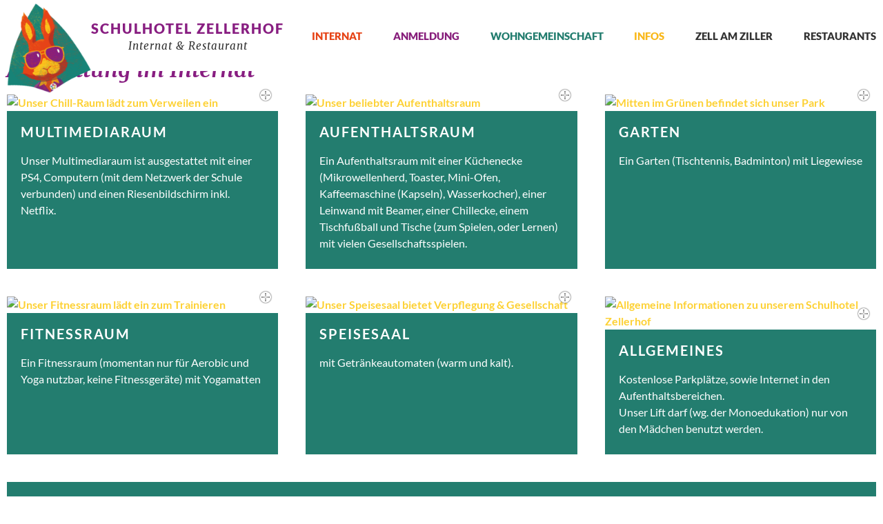

--- FILE ---
content_type: text/html; charset=utf-8
request_url: https://www.schulhotel-zellerhof.at/de/internat/ausstattung
body_size: 4950
content:
<!DOCTYPE html>
<html lang="de-DE">

<head>
	<meta name="viewport" content="width=device-width, initial-scale=1" />
		<link href="/images/favicon.png" rel="shortcut icon" />
		<link href="https://fonts.tourismustraining.net/css2?family=Lato:wght@400;700;900&family=Merriweather:ital,wght@1,300;1,400;1,700&display=swap" rel="stylesheet">
	<base href="https://www.schulhotel-zellerhof.at/" />
	<meta http-equiv="content-type" content="text/html; charset=utf-8" />
	<title>Ausstattung - Schulhotel Zellerhof</title>
	<link href="/plugins/system/magnificpopup/assets/magnific-popup.css" rel="stylesheet" type="text/css" />
	<link href="/media/com_jce/site/css/content.min.css?badb4208be409b1335b815dde676300e" rel="stylesheet" type="text/css" />
	<link href="/templates/responsive/css/template.css" rel="stylesheet" type="text/css" />
	<link href="/templates/responsive/iconia/style.css" rel="stylesheet" type="text/css" />
	<link href="/templates/responsive/css/animations.css" rel="stylesheet" type="text/css" />
	<link href="/modules/mod_slider/assets/slick/slick.css" rel="stylesheet" type="text/css" />
	<link href="/plugins/content/gdprivacy/assets/styles.css" rel="stylesheet" type="text/css" />
	<script src="/templates/responsive/js/jui/jquery.min.js?d82f9d661aad77624dc6d584c3335d06" type="text/javascript"></script>
	<script src="/plugins/system/magnificpopup/assets/jquery.magnific-popup.min.js" defer="defer" type="text/javascript"></script>
	<script src="/templates/responsive/js/ui-engine.js" defer="defer" type="text/javascript"></script>
	<script src="/modules/mod_slider/assets/slick/slick.min.js" defer="defer" type="text/javascript"></script>
	<script src="/plugins/content/gdprivacy/assets/gdprivacy.js" defer="defer" type="text/javascript"></script>
	<script type="text/javascript">
(function($){ $(document).ready(function(){ $('.item-page').append('<a class="goback" href="javascript:window.history.back();">« zurück</a>'); }); })(jQuery);
(function($){
	$(document).ready(function(){
		$('div.UKSmgQBKhfbjEMiD').slick({"autoplaySpeed":5000,"speed":3000,"autoplay":true,"lazyLoad":"ondemand","pauseOnHover":false,"slidesToScroll":1,"slidesToShow":1,"arrows":true,"dots":false,"fade":true});
	});
})(jQuery);
window.GDPRIVACY_SETTINGS = {"PDLINK":"\/de\/datenschutz","GDPRIVACY_PLEASE_ALLOW":"Sie m\u00fcssen Cookies der folgenden Kategorie zulassen, um diesen Inhalt zu sehen","COOKIE_SETTINGS":"Cookie Einstellungen \u00e4ndern","CATEGORIES":{"required":"Notwendig","features":"Funktionalit\u00e4t","statistics":"Statistiken","marketing":"Marketing"}};
	</script>

</head>

<body class="sitebody">

	<div id="mainframe">

		<div id="top-container">
		    <div id="top-bar">
		        <div id="top-bg">
					<div id="top" class="pagewidth">
						<div class="menu-toggle"><span class="button icon-burger menu-open"> Menü</span></div>
								<div class="moduletable logo">

		
			
<p><a href="/de/"><img src="/images/modules/logo.png" alt="logo" width="153" height="163" /></a></p>
		</div>

			<div class="moduletable textlogo">

					<h1>Schulhotel Zellerhof</h1>
		
			
<p><a href="/de/">Internat &amp; Restaurant</a></p>
		</div>

			<div class="moduletable fullmenu">

		
			<ul class="nav menu mod-list">
<li class="item-114 default active deeper parent"><a href="/de/" >Internat</a><ul class="nav-child unstyled small"><li class="item-106"><a href="/de/internat/zimmer-preise" >Zimmer &amp; Preise</a></li><li class="item-465 current active"><a href="/de/internat/ausstattung" >Ausstattung</a></li><li class="item-462"><a href="/de/internat/verpflegung" >Verpflegung</a></li><li class="item-460"><a href="/de/internat/leben-lernen" >Leben &amp; Lernen</a></li><li class="item-102"><a href="/de/internat/menueplan" >Menüplan</a></li><li class="item-485"><a href="/de/internat/videos" >Videos</a></li><li class="item-505"><a href="/de/internat/bildergalerie" >Bildergalerie</a></li></ul></li><li class="item-466 deeper parent"><a href="/de/anmeldung/unterlagen" >Anmeldung</a><ul class="nav-child unstyled small"><li class="item-468"><a href="/de/anmeldung/unterlagen" >Unterlagen</a></li><li class="item-469"><a href="/de/anmeldung/kontakt" >Kontakt</a></li></ul></li><li class="item-486 deeper parent"><a href="/de/wohngemeinschaft/infos-preise" >Wohngemeinschaft</a><ul class="nav-child unstyled small"><li class="item-488"><a href="/de/wohngemeinschaft/infos-preise" >Infos &amp; Preise</a></li><li class="item-489"><a href="/de/wohngemeinschaft/verpflegung" >Verpflegung</a></li></ul></li><li class="item-463 deeper parent"><a href="/de/infos/anfahrt" >Infos</a><ul class="nav-child unstyled small"><li class="item-457"><a href="/de/infos/anfahrt" >Anfahrt</a></li><li class="item-464"><a href="/de/infos/team" >Team</a></li></ul></li><li class="item-470 deeper parent"><a href="/de/zell-am-ziller/freizeit" >Zell am Ziller</a><ul class="nav-child unstyled small"><li class="item-472"><a href="/de/zell-am-ziller/freizeit" >Freizeit</a></li><li class="item-471"><a href="/de/zell-am-ziller/gemeinsam" >Gemeinsam</a></li></ul></li><li class="item-103 deeper parent"><a href="/de/restaurants/ristorante-quattro" >Restaurants</a><ul class="nav-child unstyled small"><li class="item-108"><a href="/de/restaurants/ristorante-quattro" >Ristorante Quattro</a></li><li class="item-458"><a href="/de/restaurants/restaurant-zellerhof" >Restaurant Zellerhof</a></li><li class="item-503"><a href="/de/restaurants/onlinebestellung" >Onlinebestellung</a></li><li class="item-504"><a href="https://www.pronto-food-online.com/ordering/restaurant/menu/reservation?restaurant_uid=44182aae-a58b-4357-91e2-a1a326578b8e&amp;reservation=true&amp;glfa_cid=1277109742.1603227119&amp;glfa_t=1603227121089" onclick="window.open(this.href, 'targetWindow', 'toolbar=no,location=no,status=no,menubar=no,scrollbars=yes,resizable=yes,'); return false;">Tischreservierung</a></li></ul></li></ul>

		</div>

			<div class="moduletable kontakt">

		
			
<p><a href="tel:+43%205282%202612">+43 5282 2612</a></p>
<p><a href="/de/component/rsform/form/4-anfrage?Itemid=147">Kontakt</a></p>
		</div>

	
					</div>
				</div>
		    </div>
			<nav>
				<div id="nav">
					<div id="mainmenu" class="pagewidth">
					    <div id="ntop">
							<div id="language"></div>
							<div class="menu-toggle"><span class="button icon-close menu-close"> schließen</span></div>
					    </div>
						<ul class="nav menu mainmenu mod-list">
<li class="item-114 default active deeper parent"><a href="/de/" >Internat</a><ul class="nav-child unstyled small"><li class="item-106"><a href="/de/internat/zimmer-preise" >Zimmer &amp; Preise</a></li><li class="item-465 current active"><a href="/de/internat/ausstattung" >Ausstattung</a></li><li class="item-462"><a href="/de/internat/verpflegung" >Verpflegung</a></li><li class="item-460"><a href="/de/internat/leben-lernen" >Leben &amp; Lernen</a></li><li class="item-102"><a href="/de/internat/menueplan" >Menüplan</a></li><li class="item-485"><a href="/de/internat/videos" >Videos</a></li><li class="item-505"><a href="/de/internat/bildergalerie" >Bildergalerie</a></li></ul></li><li class="item-466 deeper parent"><a href="/de/anmeldung/unterlagen" >Anmeldung</a><ul class="nav-child unstyled small"><li class="item-468"><a href="/de/anmeldung/unterlagen" >Unterlagen</a></li><li class="item-469"><a href="/de/anmeldung/kontakt" >Kontakt</a></li></ul></li><li class="item-486 deeper parent"><a href="/de/wohngemeinschaft/infos-preise" >Wohngemeinschaft</a><ul class="nav-child unstyled small"><li class="item-488"><a href="/de/wohngemeinschaft/infos-preise" >Infos &amp; Preise</a></li><li class="item-489"><a href="/de/wohngemeinschaft/verpflegung" >Verpflegung</a></li></ul></li><li class="item-463 deeper parent"><a href="/de/infos/anfahrt" >Infos</a><ul class="nav-child unstyled small"><li class="item-457"><a href="/de/infos/anfahrt" >Anfahrt</a></li><li class="item-464"><a href="/de/infos/team" >Team</a></li></ul></li><li class="item-470 deeper parent"><a href="/de/zell-am-ziller/freizeit" >Zell am Ziller</a><ul class="nav-child unstyled small"><li class="item-472"><a href="/de/zell-am-ziller/freizeit" >Freizeit</a></li><li class="item-471"><a href="/de/zell-am-ziller/gemeinsam" >Gemeinsam</a></li></ul></li><li class="item-103 deeper parent"><a href="/de/restaurants/ristorante-quattro" >Restaurants</a><ul class="nav-child unstyled small"><li class="item-108"><a href="/de/restaurants/ristorante-quattro" >Ristorante Quattro</a></li><li class="item-458"><a href="/de/restaurants/restaurant-zellerhof" >Restaurant Zellerhof</a></li><li class="item-503"><a href="/de/restaurants/onlinebestellung" >Onlinebestellung</a></li><li class="item-504"><a href="https://www.pronto-food-online.com/ordering/restaurant/menu/reservation?restaurant_uid=44182aae-a58b-4357-91e2-a1a326578b8e&amp;reservation=true&amp;glfa_cid=1277109742.1603227119&amp;glfa_t=1603227121089" onclick="window.open(this.href, 'targetWindow', 'toolbar=no,location=no,status=no,menubar=no,scrollbars=yes,resizable=yes,'); return false;">Tischreservierung</a></li></ul></li></ul>

					</div>
				</div>
			</nav>
		</div>
		<div id="top-spacer"></div>

		<header>
			<div id="header-container">
				<div id="header">
										<div class="slickcontainer UKSmgQBKhfbjEMiD">
			<div class="slickitem">
			<div class="slick-padding">
						<img style="width:100%;height:auto;" data-lazy="images/header/menue/ausstattung/zellerhof-schulhotel_header_ausstattung.jpg" alt="zellerhof-schulhotel_header_ausstattung" />
									</div>
		</div>
	</div>

									</div>
				<div id="media">		<div class="moduletable iconbuttons">

		
			<ul class="nav menu mod-list">
<li class="item-359 icon-facebook"><a href="#" class="icon-facebook">Facebook</a></li><li class="item-360 icon-instagram"><a href="#" class="icon-instagram">Instagram</a></li></ul>

		</div>

	</div>
				<div id="partner">		<div class="moduletable">

					<h3>Zillertaler Tourismusschulen</h3>
		
			
<p><a href="https://www.zillertaler-tourismusschulen.at/de/">eine Kooperation</a></p>
		</div>

			<div class="moduletable">

					<h3>Oberstufen Realgymnasium</h3>
		
			
<p><a href="https://www.zillertaler-tourismusschulen.at/de/borg" target="_blank" rel="noopener">in Zell am Ziller</a></p>
		</div>

	</div>
						<div class="moduletable webuntis">

					<h3>WebUntis</h3>
		
			
<p><a href="https://kalliope.webuntis.com/WebUntis/?school=ZTS#/basic/main" target="_blank" rel="noopener">für Schüler*innen</a></p>
		</div>

	
				
								<div id="teasers-container">
					<div id="teasers" class="pagewidth">		<div class="moduletable internat">

					<h3>Menüplan</h3>
		
			
<p><a class="wf_file" href="/de/internat/menueplan" target="_blank"><span class="wf_file_text">Mittags- &amp; Abendmenüs im Schulhotel Zellerhof</span></a></p>
		</div>

			<div class="moduletable quattro">

		
			
<p style="text-align: left;">&nbsp;<a href="/de/restaurants/ristorante-quattro"><img src="/images/modules/zellerhof_quattro.png" alt="zellerhof quattro" width="240" height="102" /></a></p>
		</div>

	</div>
				</div>
							</div>
		</header>

		<main>
			<div id="content-container">
				<div id="content" class="pagewidth">
										<section class="blog">

<h1 class="blog-heading">Ausstattung im Internat</h1>





	
	<div class="items-intro-container">
		
		<div class="items-intro">
								<article class="animatedParent animateOnce item w33 highlight">
				<div class="article-helper animated fadeInUp">
				






		<div class="img-intro img-intro-left">
		<a href="/images/internat/ausstattung/zellerhof_schulhotel_internat_ausstattung_chill-raum.jpg" class="mfp-link">
		 <img src="/tmp/ip_thumbs/be7b2c96acc7aeee71b3ed8ee336fff7.jpg" alt="Unser Chill-Raum lädt zum Verweilen ein" title="Unser Chill-Raum lädt zum Verweilen ein"/>		</a>
	</div>

<div class="article-content">

	<h2>
					Multimediaraum			</h2>
	
<p>Unser Multimediaraum ist ausgestattet mit einer PS4, Computern (mit dem Netzwerk der Schule verbunden) und einen Riesenbildschirm inkl. Netflix.</p>


<div class="item-separator"></div>
</div>
				</div>
			</article>
								<article class="animatedParent animateOnce item w33 highlight">
				<div class="article-helper animated fadeInUp">
				






		<div class="img-intro img-intro-left">
		<a href="/images/internat/ausstattung/zellerhof_schulhotel_internat_ausstattung_aufenthaltsraum.jpg" class="mfp-link">
		 <img src="/tmp/ip_thumbs/6e577acdcfbb019a042ae2dfa19d6e42.jpg" alt="Unser beliebter Aufenthaltsraum" title="Unser beliebter Aufenthaltsraum"/>		</a>
	</div>

<div class="article-content">

	<h2>
					Aufenthaltsraum			</h2>
	
<p>Ein Aufenthaltsraum mit einer Küchenecke (Mikrowellenherd, Toaster, Mini-Ofen, Kaffeemaschine (Kapseln), Wasserkocher), einer Leinwand mit Beamer, einer Chillecke, einem Tischfußball und Tische (zum Spielen, oder Lernen) mit vielen Gesellschaftsspielen.</p>


<div class="item-separator"></div>
</div>
				</div>
			</article>
								<article class="animatedParent animateOnce item w33 highlight">
				<div class="article-helper animated fadeInUp">
				






		<div class="img-intro img-intro-left">
		<a href="/images/internat/ausstattung/zellerhof_schulhotel_internat_ausstattung_garten.jpg" class="mfp-link">
		 <img src="/tmp/ip_thumbs/5496c290776157a7ab7c249b90d7f447.jpg" alt="Mitten im Grünen befindet sich unser Park" title="Mitten im Grünen befindet sich unser Park"/>		</a>
	</div>

<div class="article-content">

	<h2>
					Garten			</h2>
	
<p style="text-align: left;">Ein Garten (Tischtennis, Badminton) mit Liegewiese</p>


<div class="item-separator"></div>
</div>
				</div>
			</article>
								<article class="animatedParent animateOnce item w33 highlight">
				<div class="article-helper animated fadeInUp">
				






		<div class="img-intro img-intro-left">
		<a href="/images/internat/ausstattung/zellerhof_schulhotel_fitness_yoga.jpg" class="mfp-link">
		 <img src="/tmp/ip_thumbs/0e2deb07344609208146755040b5b7e9.jpg" alt="Unser Fitnessraum lädt ein zum Trainieren" title="Unser Fitnessraum lädt ein zum Trainieren"/>		</a>
	</div>

<div class="article-content">

	<h2>
					Fitnessraum			</h2>
	
<p>Ein Fitnessraum (momentan nur für Aerobic und Yoga nutzbar, keine Fitnessgeräte) mit Yogamatten</p>


<div class="item-separator"></div>
</div>
				</div>
			</article>
								<article class="animatedParent animateOnce item w33 highlight">
				<div class="article-helper animated fadeInUp">
				






		<div class="img-intro img-intro-left">
		<a href="/images/internat/ausstattung/zellerhof_schulhotel_speisesaal.jpg" class="mfp-link">
		 <img src="/tmp/ip_thumbs/73c27f61cc6ca5808150bf412df0e1cf.jpg" alt="Unser Speisesaal bietet Verpflegung &amp; Gesellschaft" title="Unser Speisesaal bietet Verpflegung &amp; Gesellschaft"/>		</a>
	</div>

<div class="article-content">

	<h2>
					Speisesaal			</h2>
	
<p>mit Getränkeautomaten (warm und kalt).</p>


<div class="item-separator"></div>
</div>
				</div>
			</article>
								<article class="animatedParent animateOnce item w33 highlight">
				<div class="article-helper animated fadeInUp">
				






		<div class="img-intro img-intro-left">
		<a href="/images/internat/ausstattung/zellerhof-schulhotel_ausstattung_allgemein.JPG" class="mfp-link">
		 <img src="/tmp/ip_thumbs/cdd4a659bad95b21bf8bb1d1be59c224.jpg" alt="Allgemeine Informationen zu unserem Schulhotel Zellerhof" title="Allgemeine Informationen zu unserem Schulhotel Zellerhof"/>		</a>
	</div>

<div class="article-content">

	<h2>
					Allgemeines			</h2>
	
<p>Kostenlose Parkplätze, sowie Internet in den Aufenthaltsbereichen. <br />Unser Lift darf (wg. der Monoedukation) nur von den Mädchen benutzt werden.</p>


<div class="item-separator"></div>
</div>
				</div>
			</article>
								<article class="animatedParent animateOnce item highlight">
				<div class="article-helper animated fadeInUp">
				







<div class="article-content">



		<p class="readmore">
				<a href="/de/internat/ausstattung/71-mehr-bilder">
					Mehr Bilder</a>
		</p>


<div class="item-separator"></div>
</div>
				</div>
			</article>
				</div>
	</div>





</section>

				</div>
			</div>

			
						<div id="shortcutmodules-container" class="animatedParent animateOnce">
			    				<div id="shortcutmodules" class="animated fadeInUp">		<div class="moduletable" style="background-image: url('/images/shortcuts/schulhotel_zellerhof_zimmer.jpg');">
			<div class="overlay"></div>
			<div class="module-wrapper">
								<div class="module-heading"><h3>Zimmer & Preise</h3></div>
								<div class="module-content">
				
<p><a href="/de/internat/zimmer-preise">Internat der Zillertaler Tourismusschulen</a></p>				</div>
			</div>
		</div>
			<div class="moduletable" style="background-image: url('/images/shortcuts/schulhotel_zellerhof_speisesaal.jpg');">
			<div class="overlay"></div>
			<div class="module-wrapper">
								<div class="module-heading"><h3>Verpflegung</h3></div>
								<div class="module-content">
				
<p><a href="/de/internat/verpflegung">mit Frühstück, Mittag- &amp; Abendessen</a></p>				</div>
			</div>
		</div>
			<div class="moduletable" style="background-image: url('/images/shortcuts/schulhotel_zellerhof_lernen-leben.jpg');">
			<div class="overlay"></div>
			<div class="module-wrapper">
								<div class="module-heading"><h3>Lernen & Leben</h3></div>
								<div class="module-content">
				
<p><a href="/de/internat/leben-lernen">Zeit im Internat</a></p>				</div>
			</div>
		</div>
			<div class="moduletable" style="background-image: url('/images/shortcuts/schulhotel_zellerhof_anmeldung.jpg');">
			<div class="overlay"></div>
			<div class="module-wrapper">
								<div class="module-heading"><h3>Anmeldung</h3></div>
								<div class="module-content">
				
<p><a href="/de/anmeldung/unterlagen">Unterbringung im Internat</a></p>				</div>
			</div>
		</div>
			<div class="moduletable" style="background-image: url('/images/shortcuts/schulhotel_zellerhof_restaurants.jpg');">
			<div class="overlay"></div>
			<div class="module-wrapper">
								<div class="module-heading"><h3>Restaurants</h3></div>
								<div class="module-content">
				
<p><a href="/de/restaurants/ristorante-quattro">Kulinarik bei uns genießen</a></p>				</div>
			</div>
		</div>
	</div>
			</div>
			
						

			

			
						<div class="animatedParent animateOnce">
				<div id="kontakt-container" class="animated fadeInUp">
					<div class="zindex">
	<!-- 					<h2>Lage & Kontakt</h2> -->
						<div id="kontakt-helper" class="pagewidth">
							<div id="kontakt">		<div class="moduletable">
							<h3>Schulhotel Zellerhof</h3>
						
<h4>Internat, Hotel &amp; Restaurant&nbsp;</h4>
<p>&nbsp;</p>
<p>Bahnhofstraße 3</p>
<p>6280 Zell am Ziller</p>
<p>Tirol / Österreich</p>
<p>&nbsp;</p>
<p><a href="tel:+4352822612">+43 5282 51601</a></p>
<p><a href="mailto:info@schulhotel-zellerhof.at?subject=Anfrage%20über%20www.schulhotel-zellerhof.at">info@schulhotel-zellerhof.at</a></p>		</div>
	</div>
							<div id="map">
<div class="ccreconsider">Sie müssen Cookies der folgenden Kategorie zulassen, um diesen Inhalt zu sehen: Funktionalität <a class="cccookiesettings">Cookie Einstellungen ändern</a></div></div>
						</div>
					</div>
				</div>
			</div>
			
		</main>

		<footer>
		    			<div class="animatedParent animateOnce">
				<div id="logos-container" class="animated fadeInUp">
					<div id="logos" class="pagewidth">
						
<p><a href="https://www.zillertaler-tourismusschulen.at/de/" target="_blank" rel="noopener"><img src="/images/modules/zts-logo.svg" alt="zts logo" width="320" height="115" /></a></p>
<p><a href="/de/"><img src="/images/modules/schulhotel-logo.png" alt="schulhotel logo" width="286" height="140" /></a></p>
					</div>
				</div>
			</div>
			<div class="animatedParent animateOnce">
				<div id="system-container">
					<div id="system" class="pagewidth">
					    		<div class="moduletable webuntis">

					<h3>WebUntis</h3>
		
			
<p><a href="https://kalliope.webuntis.com/WebUntis/?school=ZTS#/basic/main" target="_blank" rel="noopener">für Schüler*innen</a></p>
		</div>

	
					    		<div class="moduletable flatlist">

		
			<ul class="nav menu mod-list">
<li class="item-116"><a href="/de/impressum" >Impressum</a></li><li class="item-351"><a href="/de/datenschutz" >Datenschutz</a></li><li class="item-467"><a href="/de/jobs" >Jobs</a></li><li class="item-484"><a href="#" class="cccookiesettings">Cookie Einstellungen</a></li></ul>

		</div>

	
					</div>
				</div>
			</div>
		</footer>

		
	</div>
	<script type="text/javascript" src="/templates/responsive/js/css3-animate-it.js"></script>
	
<p></p>
<script type="text/javascript">
  var _paq = window._paq = window._paq || [];
  _paq.push(['trackPageView']);
  _paq.push(['enableLinkTracking']);
  _paq.push(['requireCookieConsent']);

  (function() {
    var u="//matomo.tourismustraining.net/";
    _paq.push(['setTrackerUrl', u+'matomo.php']);
    _paq.push(['setSiteId', '8']);
    var d=document, g=d.createElement('script'), s=d.getElementsByTagName('script')[0];
    g.async=true; g.src=u+'matomo.js'; s.parentNode.insertBefore(g,s);
  })();
</script>
<div id="ccmodal-container">
	<div id="ccmodal">
		<div class="ccintrocontainer">
						<div class="ccintro">
				<div class="ccheadline">Wir verwenden Cookies</div>
				Damit die Website fehlerfrei läuft verwenden wir kleine 'Kekse'. Einige dieser Cookies sind unbedingt notwendig, andere erlauben uns anonymisierte Nutzerstatistiken abzurufen. Detaillierte Informationen stehen in unserer <a class="ccpdlink" href="/de/datenschutz">Datenschutzerklärung</a>.
			</div>
		</div>
		<div class="ccsettings">
			<div class="cciallow">Ich erlaube Cookies für folgende Zwecke:</div>
			<label for="required">
				<input type="checkbox" name="required" disabled checked/>Notwendig			</label>
						<label for="features">
				<input type="checkbox" name="features" checked/>Funktionalität			</label>
						<label for="statistics">
				<input type="checkbox" name="statistics" checked/>Statistiken			</label>
						<label for="marketing">
				<input type="checkbox" name="marketing" checked/>Marketing			</label>
						<a class="ccsaveprefs ccbutton">Speichern</a>
		</div>
		<div class="ccbuttons">
			<a class="ccaccept ccbutton">Alle Cookies akzeptieren</a>
			<a class="ccsetprefs ccbutton">Einstellungen</a>
		</div>
	</div>
</div>
</body>

</html>

--- FILE ---
content_type: text/css; charset=utf-8
request_url: https://fonts.tourismustraining.net/css2?family=Lato:wght@400;700;900&family=Merriweather:ital,wght@1,300;1,400;1,700&display=swap
body_size: 194
content:
@font-face {
  font-family: 'Lato';
  font-style: normal;
  font-weight: 400;
  font-display: swap;
  src: url(https://fonts.tourismustraining.net/s/lato/v23/S6uyw4BMUTPHvxk.ttf) format('truetype');
}
@font-face {
  font-family: 'Lato';
  font-style: normal;
  font-weight: 700;
  font-display: swap;
  src: url(https://fonts.tourismustraining.net/s/lato/v23/S6u9w4BMUTPHh6UVew8.ttf) format('truetype');
}
@font-face {
  font-family: 'Lato';
  font-style: normal;
  font-weight: 900;
  font-display: swap;
  src: url(https://fonts.tourismustraining.net/s/lato/v23/S6u9w4BMUTPHh50Xew8.ttf) format('truetype');
}
@font-face {
  font-family: 'Merriweather';
  font-style: italic;
  font-weight: 300;
  font-display: swap;
  src: url(https://fonts.tourismustraining.net/s/merriweather/v30/u-4l0qyriQwlOrhSvowK_l5-eR7lXcf_.ttf) format('truetype');
}
@font-face {
  font-family: 'Merriweather';
  font-style: italic;
  font-weight: 400;
  font-display: swap;
  src: url(https://fonts.tourismustraining.net/s/merriweather/v30/u-4m0qyriQwlOrhSvowK_l5-eSZJ.ttf) format('truetype');
}
@font-face {
  font-family: 'Merriweather';
  font-style: italic;
  font-weight: 700;
  font-display: swap;
  src: url(https://fonts.tourismustraining.net/s/merriweather/v30/u-4l0qyriQwlOrhSvowK_l5-eR71Wsf_.ttf) format('truetype');
}


--- FILE ---
content_type: text/css
request_url: https://www.schulhotel-zellerhof.at/templates/responsive/css/template.css
body_size: 7858
content:
/** global / resets **/

* {	padding:0; margin:0; }
ul { padding-left:15px; }
img {	border:0;}
iframe { border:0;}
a {
	color:#018276;
	text-decoration:none;
}
b, strong { font-weight:600; }
body {
	color:##333333;
}

#content p, .mceContentBody p { margin:5px 0; }
/* body, h1, h2, span, font, td, a { */

.rsform-block input,
body {
	font:400 17px/1.5em Lato;
}

/** for content editing **/


.bild-links {
	position:relative;
	top:4px; 
	float:left;
	margin-right:15px;
}

.bild-rechts {
	position:relative;
	top:4px; 
	float:right;
	margin-left:15px;
}

.responsive-wetter iframe,
.responsive-video iframe {
	position: absolute;
	top: 0;
	left: 0;
	bottom:0;
	right:0;
	width:100% !important;
	height:100% !important;
}

.responsive-wetter,
.responsive-video {
	position: relative;
	padding-bottom: 56.25%;
	padding-top: 0px;
	height: 0;
	overflow: hidden;
}

.responsive-wetter {
	padding-bottom: calc(18% + 200px) ;
}

.preise {
	background:#eee;
	width:100%;
	border-collapse:collapse;
}

.preise-kopf,
.preise-zelle,
.preise-zeile {
	color:#fff;
	background:#237d6f;
}

.mb {
	margin-bottom:5px;
}

table.preise td {
	border:1px solid #fff;
	padding:6px 6px;
	text-align:center;
}

a.bild-links, a.bild-rechts {
	margin:0;
}

a.bild-links span.zoomin-img {
	right:18px !important;
	bottom:-1px !important;
}

a.bild-rechts span.zoomin-img {
	bottom:-1px !important;
}

.clr {
	clear:both;
}

.outline { display:none; }

form#userForm fieldset legend,
h1 {
	color: #881e81;
	font:italic bold 32px/1em Merriweather;
	margin-bottom:20px;
}

h1 + h3 { margin-top:-10px; margin-bottom:40px;}

.rsform-block[class*="-heading"],
h2 {
	color: #e74011;
	font:italic 24px/1em Merriweather;
	margin-bottom:20px;
}

h3 {
	font:italic 22px Merriweather;
	letter-spacing:1px;
	color:#e74011;
	margin-bottom:22px;
}

/*** Mainmenu ***/

#top-container {
	z-index:999;
	position:fixed;
	left:0;
	top:0;
	right:0;
	padding:0;
}


#top-bar {
}

#top-bg {
	background:#fff;
 	padding:0 10px;
}

#top, #top a {
	color:#333333;
}

#top {
	position:relative;
	display:flex;
	justify-content:space-between;
	align-items:center;
 	padding:5px 0;
    font:400 24px/1em Lato;
}

main { position:relative; z-index:1; }

.logo {
	position:relative;
	transition:all 0.2s;
	z-index:1;
	margin-bottom:-40px;
	transition:all 0.2s;
}

.logo img {
	height:130px; width:auto;
	transition:all 0.2s;
}

.sticky .logo { margin-bottom:0; }
.sticky .logo img { height:60px; }

.textlogo {
	font:400 15px/1.5em Merriweather;
	white-space:nowrap;
	text-align:center;
	letter-spacing:1px;
	margin-right:40px;
}
.textlogo h1 {
	font:900 20px/1.5em Lato;
	letter-spacing:2px;
	text-transform:uppercase;
	margin:0;
}

#top .kontakt {
	text-align:right;
	font:900 15px/1.5em Lato;
	text-transform:uppercase;
	display:none;
	white-space:nowrap;
}

.kontakt:after {
	content:'';
	display:block;
	position:absolute;
	right:-94px;
	bottom:-18px;
	width:164px;
	height:54px;
	background:transparent url('../images/bg-contact.svg') no-repeat 0 0;
	pointer-events:none;
}

#contact {
}

#contact ul {
	padding:0;
	margin:0;
	list-style-type:none;
	display:flex;
}

#contact .textbuttons a {
	font:normal 18px/1em Lato;
}

#contact .textbuttons a.no-label {
	display:inline-flex;
	overflow:hidden;
	align-items:center;
	width:14px;
	height:100%;
}

#contact .textbuttons a:before { display:none; }
#contact .textbuttons .no-label:before { display:inline-flex; }

#contact .textbuttons li:not(:last-of-type) {
	margin-right:20px;
}

#contact .iconbuttons a {
	box-sizing:border-box;
	display: block;
	border-radius:44px;
	background:#9d153b;
	max-width:44px;
	line-height:44px;
	margin:5px 0;
	white-space:nowrap;
	color:#ffffff;
	position:relative;
	overflow:hidden;
	transition:all 0.2s;
	padding:0 20px 0 7px;
	box-shadow:0 0 2px rgba(0,0,0,0.2);
}
#contact .iconbuttons a:hover { background:#ad4e5c;}

#contact .iconbuttons a:before {
	color:#fff;
	font-size:22px;
	display:inline-block;
	margin-right:8px;
	position:relative;
	text-align:center;
	width:30px;
	top:3px;
}


/* #contact .iconbuttons a:focus,
#contact .iconbuttons a:hover {
	max-width:999px;
} */

/*** Language ***/

#language { margin-bottom:20px; }

#language ul { padding:0;margin:0;list-style-type:none; display:flex; }
#language ul li { margin:0 0 0 10px; }
#language ul li:last-of-type { margin-right:0; }

#language li.lang-active a {
}

#language,
#language a {
	color:#fff;
	font:bold 22px Lato;
}

/*** Full Menu ***/

.fullmenu {
	flex-grow:1;
	font:900 15px/1.5em Lato;
	text-transform:uppercase;
}

.fullmenu ul { padding:0;margin:0;list-style-type:none; }

.fullmenu > ul {
	display:flex;
	justify-content:space-between;
}

.fullmenu > ul > li {
	position:relative;
}

#top .fullmenu > ul > li:nth-of-type(1) > a { color:#e64417; }
#top .fullmenu > ul > li:nth-of-type(2) > a { color:#871e7b; }
#top .fullmenu > ul > li:nth-of-type(3) > a { color:#237d6f; }
#top .fullmenu > ul > li:nth-of-type(4) > a { color:#f9b81b; }

#top .fullmenu > ul > li:nth-of-type(1) > ul { background-color:#e64417; }
#top .fullmenu > ul > li:nth-of-type(2) > ul { background-color:#871e7b; }
#top .fullmenu > ul > li:nth-of-type(3) > ul { background-color:#237d6f; }
#top .fullmenu > ul > li:nth-of-type(4) > ul { background-color:#f9b81b; }

.fullmenu > ul > li > ul {
	position:absolute;
	opacity:0;
	visibility:hidden;
	top:62px; left:0;
	background:#333333;
	padding:20px;
	transform:translateY(-20px);
	transition:all 0.2s 0.5s;
}

.fullmenu > ul > li:last-of-type > ul {
	left:auto;right:0;
}

#top .fullmenu > ul > li > ul a {
	color:#fff;
}

#top .fullmenu > ul > li > ul > li.active > a,
#top .fullmenu > ul > li > ul a:hover {
	color:#f5a600;
}


.fullmenu > ul > li:hover > ul {
	opacity:1;
	visibility:visible;
	transform:translateY(0px);
	transition:all 0.2s;
}


/*** Top Container ***/

.menu-toggle {
	cursor:pointer;
	white-space:nowrap;
}

#top-container .button:before {
	display:inline-flex;
	justify-content:center;
	align-items:center;
	font-size:22px;
	line-height:0px;
	position:relative;
	top:1px;
}

/* nav { position:relative;} */

#top .menu-toggle {
	font-weight:bold;
}

#top > .menu-toggle {
	display:none;
}

#nav .menu-toggle {
	color:#fff;
	display:none;
}

#nav .button:before {
	line-height:24px;
	color:#fff;
}

nav { position:relative; }
#nav {
	box-sizing:border-box;
	max-height:0px;
	overflow:hidden;
	transition:all 0.2s;
}

#top-container.navopen #nav {
	visibility:visible;
	max-height:100vh;
	overflow:auto;
	background:rgba(60, 60, 60, 0.95);
}

#top-container.navopen .button:before {
	content:'\e158';
}

/* #top-container.navopen #logo .deco { opacity:0; visibility:hidden; } */
/* #top-container.navopen #logo img { height:120px; } */

#mainmenu {
	position:relative;
	padding:10px 0 20px;
}

@media screen and (max-width:768px) {
	#nav {
		visibility:hidden;
		position:fixed;
		left:0;right:0;top:0;
		z-index:950;
		max-height:100vh;
		background:#fff;
		box-shadow:0 0 8px rgba(0,0,0,0.8);
	}
	#mainmenu { padding:0; }
	#ntop {
		padding:10px 0;
		display:flex; margin-bottom:20px;
	    background:#e74011;
    }
	#language { margin:0; }
	#nav .menu-toggle { display:block; position:relative; padding:0; margin:0 10px 0 auto; line-height:24px;}
}

.pad { padding:0 10px; }

#mainmenu > ul {
	display: grid;
	grid-template-columns: repeat( auto-fit, minmax(250px, 1fr) );
	row-gap:40px;
	/* text-align:center; */
}

#mainmenu ul {
	padding:0;margin:0;list-style-type:none;
}

#mainmenu .mainmenu {
	margin-bottom:10px;
}

#mainmenu .submenu {
	padding:10px 0 0;
}

#mainmenu > ul > li {
	flex:1;
	position:relative;
	margin:0 10px 0;
}

#mainmenu > ul > li > a {
	display:block;
	line-height:40px;
	font:normal 36px/1.5em Merriweather;
	white-space:nowrap;
	color:#fff;
}

#mainmenu > ul > li:not(:last-of-type) > a { margin-right:10px;}

#mainmenu .submenu ul > li > a {
	white-space:nowrap;
	font-size:18px;
	font-weight:400;
	line-height:2.5em;
	color:#fff;
}

#mainmenu > ul > li.active > a,
#mainmenu > ul > li:hover > a {
}

#mainmenu .submenu ul > li > a {
	text-transform:none;
}

#mainmenu .submenu ul > li > a:before {
	font-family:Iconia;
	content:'\e15c';
	font-size:15px;
	display:inline-block;
	position:relative;top:1px;
	margin-right:10px;
}

#mainmenu .submenu ul > li.active > a,
#mainmenu .submenu ul > li:hover > a {
	color:#dfe0cd;
}

/*** Layout ***/

.pagewidth {
	max-width:1280px;
	margin:auto;
}

#mainframe {
	overflow:hidden;
}

#header-container {
	position:relative;
	max-height: 600px;
	overflow: hidden;
	display: flex;
	align-items: center;
}

#header {
    width: 100%;
}

#header .slick-dots { margin-top:auto; bottom:16px; position:absolute; }
#header .slick-dots li button:before {background:rgba(255, 255, 255, 0.8); width:10px; height:10px; box-shadow:0 0 8px rgba(0,0,0,0.8); }
#header .slick-dots li { height: 10px; width: 10px; margin: 0 5px; }
#header .slick-dots li.slick-active button:before { background:#fff; width:10px; height:10px; border:0; }
#header .slick-prev, #header .slick-next { height: 60px; width: 60px;	margin-top: -30px; top:50%;}
#header .slick-prev:before { content:'\e15b';font-family:Iconia; font-size:60px;}
#header .slick-next:before { content:'\e15c';font-family:Iconia; font-size:60px;}

#header .browse-button {
	position:absolute;
	top:50%;
	width:40px; height:65px;
	border:0;
	cursor:pointer;
	opacity:1;
	z-index:1;
}
#header .slider-left { background:transparent url('../images/arrow-left.svg') no-repeat 0 0; left:20px;}
#header .slider-right { background:transparent url('../images/arrow-right.svg') no-repeat 0 0; right:20px; }

/** Media Buttons **/

#media {
	position:absolute;
	right:10px;
	width:38px;
	bottom:10px;
}

#media ul { padding:0;margin:0;list-style-type:none; }

#media .iconbuttons li {
	float:right;
	box-sizing:border-box;
	display:block;
	border-radius:38px;
	max-width:44px;
	line-height:44px;
	margin:3px 0;
	white-space:nowrap;
	position:relative;
	overflow:hidden;
	color:#ffffff;
	padding:0 20px 0 4px;
	transition:all 0.5s;
	background:rgba(231, 64, 17, 0.9);
}

#media .iconbuttons li a {
	color:#ffffff;
}

#media .iconbuttons li:before {
	font-size:25px;
	display:inline-block;
	margin-right:5px;
	position:relative;
	text-align:center;
	width:36px;
	top:5px;
}

#media .iconbuttons li a:before {
	display:none;
}

#media .iconbuttons li:focus,
#media .iconbuttons li:hover {
/* 	background:#555051; */
	max-width:300px;
}

#partner {
	position:absolute;
	right:5px;
	top:12px;
	display:flex;
	text-shadow:0 0 8px rgba(0, 0, 0, 0.53);
}

#partner, #partner a, #partner h3 { color:#fff; }

#partner .moduletable {
	margin:0 5px;
	text-align:center;
	width:190px;
	font:italic 14px Merriweather;
	text-shadow:0 0 4px rgba(0, 0, 0, 0.5);
}

#partner h3 {
	font-size:16px;
	height:32px;
	text-transform:uppercase;
	border:1px solid #fff;
	padding:5px;
	margin:0;
	display:flex;
	align-items:center;
	justify-content:center;
	transition:all 0.2s;
	font-style:normal;
}
#partner .moduletable:hover h3 {
	background:rgba(255, 255, 255, 0.27);
}

header .linked {
	cursor:pointer;
}

header .webuntis {
	position:absolute;
	top:0; left:0;
}

.webuntis {
	font:italic 15px Merriweather;
	text-align:center;
}

.webuntis h3 {
	font:normal 17px Lato;
	padding:10px 50px;
	color:#fff;
	background:#f5a600;
	margin:0 0 5px;
}

.webuntis a {
	color:#fff;
	text-shadow:0 0 4px rgba(0, 0, 0, 0.5);
}


#teasers-container {
	position:absolute;
	left:0;
	bottom:0;
}

#teasers { display:flex; }

#teasers .moduletable {
	position:relative;
	font:300 15px/1.5em Merriweather;
	letter-spacing:0.5px;
	flex-grow:1;
	box-sizing:border-box;
	padding:20px 60px 20px 40px ;
	background-color:rgba(1, 130, 118, 0.95);
	max-width:360px;
	transition:all 0.2s;
}

#teasers .moduletable:nth-of-type(2) {
	background-color:rgba(136, 30, 129, 0.95);
}

#teasers .moduletable:hover { background-color:rgba(1, 130, 118, 1); }
#teasers .moduletable:nth-of-type(2):hover { background-color:rgba(136, 30, 129, 1); }

#teasers .moduletable:after {
	font-family:Iconia;
	font-size:24px;
	content:'\e15c';
	color:#fff;
	display:flex;
	align-items:center;
    justify-content:center;
	width:48px;
    height:48px;
    position:absolute;
    bottom:0;right:0;
    background:rgba(245, 166, 0, 0.5);
}

#teasers .moduletable:nth-of-type(2):after {
    background:rgba(253, 198, 0, 0.5);
}

#teasers .moduletable a {
	color:#fff;
}

#teasers .moduletable h3 {
	font:700 17px Lato;
	text-transform:uppercase;
	color:#fff;
	margin-bottom:5px;
}

.quattro {
	display:flex;
	align-items:center;
}

/* #teasers .arrow-button {
	position:absolute;
	right:0;
	top:50%;
	transform:translateY(-50%);
}
 */
/*#teasers .arrow-button:before {
	content:'';
	display:block; 
	background:transparent url('../images/arrow-cta-p.svg') no-repeat 0 0;
	width:30px;height:48px;
	transition:all 0.2s;
}*/

/* #teasers .arrow-button:before {
	content:'\e15c';
	font-family:Iconia;
	font-weight:bold;
	font-size:20px;
	display:inline-flex;
	justify-content:center;
	align-items:center;
	box-sizing:border-box;
	color:#fff;
}

#teasers .moduletable.linked:hover .arrow-button:before {
	color:#ddd
}
 */


/* closedSymbol: '&#9658;'
openedSymbol: '&#9660;' */

main {
}

#content-container {
	padding:0px 10px 20px;
}


#content {
	position:relative;
	padding-top:60px;
	z-index:1;
}

#slider a {
	font:32px/1em Merriweather;
	color:#9d153b;
	background:#ccc;
	padding:10px 0 0 40px;
}

#kontakt .anreise:hover,
#slider a:hover {
    background-color:transparent;
    color:#79071d;
}

#content img {
	max-width:100%;
	height:auto;
}

#content img {
	max-width:100%;
	height:auto;
}

.items-leading {
	margin-bottom:40px;
}

.items-intro {
	display:flex;
	flex-wrap:wrap;
	justify-content:space-between;
}

article {
	margin-bottom:40px;
	width:100%;
}

article a { font-weight:bold; }

.w50 {
	width:calc(50% - 20px);
}

.w33 {
	width:calc(33.33% - 26.66px);
}

.ilr-container a,
.psgallery img,
.img-intro-left .mfp-link {
	display:block;
	float:left;
	width:32%;
	margin-right:40px;
	margin-bottom:5px;
	position:relative;
	box-sizing:border-box;
	box-shadow:0 0 2px rgba(0,0,0,0.3);
}

.highlight .img-intro-left .mfp-link { box-shadow:none; }

.psgallery img { margin-bottom:0; }

.img-intro + .article-content > h2 {
	
}

.highlight h2 {font-weight:400;}

.w33 .img-intro-left .mfp-link,
.w50 .img-intro-left .mfp-link {
	float:none;
	width:100%;
}

.highlight .img-intro img { display:block; }
.highlight .img-intro .mfp-link { margin-bottom:0; }

article.highlight {
	display:flex;
}

article.highlight .article-helper {
	width:100%;
	font:300 16px/1.5em Lato;
	display:flex;
	flex-direction:column;
}

article.highlight a { color:rgba(253, 198, 0, 0.8); font-weight:700; }

article.highlight h2 {
	font:bold 20px/1em Lato;
	letter-spacing:2px;
	color:#fff;
	text-transform:uppercase;
}

article.highlight .article-content {
	padding:20px;
	color:#fff;
	background:#237d6f;
	flex-grow:1;
}

#slider a {
	background:transparent;
	font:22px Merriweather;
	display:inline-block;
	padding:0 5px 8px;
    border-bottom:1px solid #fff;
}

.centered .article-content h2,
.centered { text-align:center; }

/*** Shortcut Modules ***/

#shortcutmodules-container {
}

#shortcutmodules-container h2 {
	color:#fff;
	font:42px Kotta One;
	text-align:center;
}

#shortcutmodules {
	display:grid;
	grid-template-columns:repeat(6, 1fr);
	grid-auto-rows:minmax(200px, auto);
	grid-gap:2px;
}

#shortcutmodules .moduletable {
	grid-column:span 3;
	position:relative;
	background-size:cover;
	background-position:50% 50%;
}

#shortcutmodules .moduletable:nth-of-type(5n+3),
#shortcutmodules .moduletable:nth-of-type(5n+4),
#shortcutmodules .moduletable:nth-of-type(5n+5) {
	grid-column:span 2;
}

#shortcutmodules .moduletable.linked {
	cursor:pointer;
}

#shortcutmodules .overlay {
	position:absolute;top:0;left:0;right:0;bottom:0;
	background:linear-gradient(to top, rgba(0, 0, 0, 0.55), rgba(255, 255, 255, 0));
	transition:all 0.5s;
}

#shortcutmodules .moduletable:hover .overlay {
	opacity:0;
}

#shortcutmodules h3 {
	margin:0;
	color:#fff;
	font:400 24px Merriweather;
	text-shadow:0 0 8px #000;
	margin-bottom:10px;
}


#shortcutmodules .module-wrapper {
	position:relative;
	justify-content:center;
	padding:40px;
}

#shortcutmodules .module-content {
	font:400 18px Lato;
	color:#fff;
	text-shadow:0 0 8px #000;
}

#shortcutmodules a {
	color:#fff;
}

/*** Media queries ***/

@media screen and (max-width:1010px) {
	#shortcutmodules .moduletable:nth-of-type(5n+1),
	#shortcutmodules .moduletable:nth-of-type(5n+3),
	#shortcutmodules .moduletable:nth-of-type(5n+4),
	#shortcutmodules .moduletable:nth-of-type(5n+5) { grid-column:span 3; }
	#shortcutmodules .moduletable:nth-of-type(5n+2) { grid-column:span 3 / 7; grid-row:1 / 3; }
}

@media screen and (max-width:625px) {
	#shortcutmodules .moduletable { grid-column:span 6 !important; grid-row:auto !important; }
}

/*** Social Wall ***/

#socialwall h2 {
	font:42px Merriweather;
	color: #555552;
	text-align:center;
}

/*** Slider ***/

#slider-container {
	padding:40px 10px;
}

#slider .image-intro {
	position:relative;
	background-position:50% 50%;
	background-size:cover;
}

#slider .image-intro:before {
	content:'';
	display:inline-block;
	width:1px;
	margin-right:-1px;
	padding-top:100%;
}

#slider .offer-badge {
	font-family:Lato;
	position:absolute;
	right:20px;
	top:20px;
	background:#fff;
	width:100px;
	height:100px;
	padding-top:20px;
	border-radius:999px;
	box-sizing:border-box;
	text-align:center;
	color:#79071d;
	box-shadow:0 0 8px rgba(0,0,0,0.3);
}

#slider .pricetag {
	font:32px Merriweather;
}
 
#slider .slickcontainer {
	margin:0 -10px;
}

#slider .slickitem {
	margin:0 10px;
	background:#fff;
	color:#777;
	margin-top:8px; margin-bottom:8px;
	box-shadow:0 0 12px rgba(0,0,0,0.2);
}

#slider .slick-track {
	display:flex;
}
#slider .slick-slide {
	height: auto;
}

#slider h2 {
	font:42px Merriweather;
	color: #555552;
	text-align:center;
}

#slider h3 {
	font:normal 24px Merriweather;
}

#slider .item-text {
	padding:30px;
	font-size:16px;
	line-height:1.5em;
}

#slider a {
	font:500 24px Lato;
	display:inline-block;
	margin-top:1em;
	transition:all 0.2s;
	background:none;
	border-color:#bf1529;
}

.sitebody .slick-dots { margin-top:20px;}
.sitebody .slick-dots li button:before {background:#bf1529; }
.sitebody .slick-dots li.slick-active button:before { background:#79071d; width:12px; height:12px; border:2px solid #79071d;}

#slider .browse-button {
	display:flex;
	justify-content:center;
	align-items:center;
	position:absolute;
	top:50%;
	width:72px;height:72px;
	transform:translateY(-36px);
	z-index:1;
	border-radius:999px;
	background:#79071d;
	opacity:0.75;
	transition:all 0.2s;
}

#slider .browse-button:hover {
	opacity:1;
}

#slider .browse-button:before {
	font-family:Iconia;
	font-size:24px;
	content:'\e15b';
	color:#fff;
}
#slider .slider-right:before {
	content:'\e15c';
}

#slider .slider-left {
	left:-100px;
}

#slider .slider-right {
	right:-100px;
}

#usp-container {
	padding:40px 10px 40px;
}

#usp-container:after {
	left:0; right:auto;
}

#usp-container h2 {
	font-size:42px;
	color: #555552;
	text-align:center;
	margin-bottom:40px;
}

#usp-container h3 {
	font-weight:700;
	line-height:1.5;
	margin-bottom:0.5em;
}

#usp ul { padding:0;margin:0;list-style-type:none;padding-left:18px; overflow:hidden; }
#usp li { margin:10px 0; }
#usp li:before {
	content:'';
	display:inline-block;
	vertical-align:middle;
	width:10px;
	height:10px;
	border-radius:999px;
	background: #9d153b;
	margin-left:-18px;
	margin-right:8px;
	position:relative;
	bottom:1px;
}

#usp-helper { position:relative; z-index:1; }

#usp {
	max-width:1000px;
	margin:auto;
	display:grid;
	grid-template-columns:repeat(3, 1fr);
/* 	grid-template-columns:repeat( auto-fit, minmax(250px, 1fr) ); */
/* 	grid-auto-rows:minmax(250px, auto); */
	grid-gap:40px;
	color:#79071d;
}

#usp .moduletable {
	text-align:center;
}

#shortcutmodules .moduletable {
	position:relative;
	background-size:cover;
	background-position:50% 50%;
	display:flex;
	align-items:flex-end;
}

#usp-menu {
	position:relative;
	z-index:1;
}

#usp-menu ul {
	padding:0;margin:0;list-style-type:none;
	display:flex;
	justify-content:center;
}

#usp-menu a {
	font:500 20px/1em Lato;
	display:block;
	background:#9d153b;
	padding:10px 30px;
	color:#fff;
	transition:all 0.2s;
}

#usp-menu li {
	margin:0 5px 10px;
}

#usp-menu a:hover { background:#dd4c4c; }

#kontakt-container {
	padding:50px 10px;
}

#kontakt-container .zindex { z-index:1; position:relative;}

#kontakt-container h2 {
	font-size:32px;
	text-align:center;
}

#kontakt-container h2 {
	color:#fff;
	font-size:40px;
	font-weight:400;
	text-align:center;
	margin-bottom:30px; 
}

#kontakt-helper {
	display:flex;
	border:5px solid #018276;
}

#map {
	flex-grow:1;
}

#kontakt {
	box-sizing:border-box;
	padding:120px 60px 60px;
	text-align:center;
	position:relative;
}

#kontakt:before {
	content:'';display:block;
	width:141px;height:150px;
	position:absolute;
	top:-40px;
	left:50%;
    transform:translateX(-50%);
	background:transparent url('../../../images/modules/logo.png') no-repeat 0 0 / cover;
}

#kontakt h3 {
	font:bold 20px/1.5em Lato;
	letter-spacing:2px;
	color:#881e81;
	text-transform:uppercase;
	margin-bottom:0;
}

#kontakt h4 {
	font:300 16px Merriweather;
	color:#333;
	font-weight:bold;
}

#kontakt img { max-width:100%; height:auto; }

#kontakt a {
	color:#E7401A;
	font-style:italic;
}

#kontakt .anreise {
	font:24px Merriweather;
	display:inline-block;
	padding:0 20px 10px;
	border-bottom:1px solid #fff;
}

#map p, #map iframe {
	width:100%;
	height:100%;
}

#footer-container {
	padding:40px 10px 0;
	background:#018276;
}

#footer ul {
	padding:0;margin:0;list-style-type:none;
}

#footer {
	display:flex;
	justify-content:space-evenly;
	flex-wrap:wrap;
}

#footer .moduletable {
	margin:0 5px 40px;
	color:#fff;
}

#footer h3 {
	font:500 22px/1.5em Lato;
	color:#fff;
}

#footer a { color:#fff; line-height:32px;}

#footer a:hover { color:#dfe0cd; }

.infos a:before {
	content:'';
	display:inline-block;
	width:10px;height:10px;
	background:#fff;
	border-radius:999px;
	position:relative;
	bottom:1px;
	margin-right:10px;
}

#footer .web20 a[class*='icon']:before {
	color:#fff;
	background:#555051;
	box-shadow:0 0 8px rgba(0, 0, 0, 0.30);
	font-size:20px;
	width:46px;
	height:46px;
	border-radius:999px;
	display:inline-flex;
	justify-content:center;
	align-items:center;
	box-sizing:border-box;
	margin-right:20px;
	margin-bottom:10px;
}


#logos-container {
	padding:40px 10px 20px;
	background:#EDEDED;
}

#logos {
	display:flex;
	justify-content:space-around;
	align-items:center;
	flex-wrap:wrap;
}

#logos > a, #logos > img {
	display:inline-block;
	margin:0 10px 20px;
}

#logos a, #logos img {
	max-width:100%;
	height:auto;
}

#system-container {
	background:#333;
	padding:0px 10px 20px;
}

#system {
	color:#fff;
	display:flex;
	justify-content:space-between;
	align-items:center;
	flex-wrap:wrap;
}

#system a {
	color:#fff;
}

#system ul { padding:0;margin:0;list-style-type:none; }

#cta-container {
	z-index:1;
	position:fixed;
	bottom:-50px;left:0;right:0;
	background:#8a1002;
	box-shadow:0 0 8px rgba(0,0,0,0.8);
	transition:all 1s;
	padding:8px 10px 5px;
}

.ready #cta-container {
	bottom:0;
}

#cta ul {
	display:flex;
	justify-content:space-between;
}

#cta ul { padding:0;margin:0;list-style-type:none; }

#cta, #cta a { color:#fff; line-height:28px; }

#cta a:before {
	font-size:24px;
	padding-right:10px;
	vertical-align:middle;
	position:relative; top:-3px;
}

div.items-row {
	clear:both;
}

.item-separator {
	clear:both;
}

.flatlist ul {
	list-style-type: none;
	margin: 0;
	padding: 0;
}
.flatlist ul li {
	display: inline-block;
}
.flatlist ul li::after {
	content: " |";
	padding-right: 3px;
}
.flatlist ul li:last-child::after {
	content: none;
	padding-right: 0;
}

.img-intro-left .mfp-link {
	display:block;
	float:left;
	width:calc(33.33% - 26.66px);
	margin-right:40px;
	margin-bottom:5px;
	position:relative;
}

.img-fulltext img {
	width:100%;
	height:auto;
}

.mfp-link img {
	display:block;
	width:100%;
	height:auto;
}

.mfp-link .icon-zoom {
	color:#fff;
	text-shadow:0 0 2px #000;
	position:absolute;
	bottom:10px;
	right:10px;
}


.cbutton,
p.readmore a {
	position:relative;
	display:inline-block;
	font-size:16px;
	font-weight:normal !important;
	transition:all 0.2s;
	text-transform:uppercase;
	letter-spacing:1px;
}

.cbutton:before,
.readmore a:before {
	font-family:Iconia;
	font-size:18px;
	content:'\e15c';
	color:#fff;
	display:inline-flex;
	align-items:center;
    justify-content:center;
	width:32px;
    height:32px;
    position:relative;
    top:2px;
    margin-right:10px;
    background:#018276;
}

.highlight .readmore a:before,
.highlight .cbutton:before {
    background:rgba(245, 166, 0, 0.5);
}

@media screen and (max-width:1700px) {
	header .webuntis { left:calc(50% - 470px); }
}


@media screen and (max-width:1300px) {
	header .webuntis { left:180px;; }
}

@media screen and (max-width:1130px) {
	#top .optional { display:none; }
}

@media screen and (max-width:1010px) {
	#scm .moduletable { width:calc(100% / 2 - 20px); }
	#scm .moduletable:nth-of-type(5) { width:calc(100% - 20px); }
}

@media screen and (max-width:960px) {
	#header .slick-arrow { display:none !important; }
	.w33 {
		width:calc(50% - 20px);
	}
}

@media screen and (max-width: 900px) {
	#contact { order:2; }
	#contact .textbuttons a { display:inline-block; width:24px; height: 24px; overflow:hidden; }
	#contact .textbuttons a:before {
		display: block;
		font-size: 24px;
		margin-right: 10px;
	}
}

@media screen and (max-width:820px) {
    #top > .menu-toggle { display:block; }
    #top .kontakt { display:block; }
    .fullmenu { display:none; }
	#overlay {	display:none; }
	#teasers .moduletable { padding:10px; }
	.internat p { display:none; }
	.internat h3 { margin-bottom:0; margin-top:2px;}
	.quattro img { width:100px; height:auto; display:block; }
	#partner { display:none; }
	header .webuntis { left:auto; right:10px; }
	#teasers .moduletable:after { display:none; }
	#badge { display:none; }
	#shortcutmodules h3 { font-size:24px; }
	.w33 { width:calc(50% - 20px);}
	#system { justify-content:space-around; padding:0; }
	#system .moduletable { margin-bottom:20px; }
}

@media screen and (max-width:680px) {
	.textlogo { margin-right:10px; }
}

@media screen and (max-width:625px) {
	.logo { display:none; }
	#media { top:10px; }
	header .webuntis { left:0; right:auto; }
	#top .menu-toggle {
		width:24px; overflow:hidden;
	}
/* 	.logo img { height:60px; width:auto; } */

/* 	#logo img { height:70px; } */
/* 	#logo a { right:70px; } */
	#top-container .button:before { margin-right:0; }
/* 	#language { margin-left:auto; } */
/* 	#teasers { display:none; } */
	.img-intro-left .mfp-link { width:100%; margin-right:0; margin-bottom:10px; }
	.w33, .w50 {
		width:100%;
	}
	#kontakt-helper { display:block; }
	#kontakt, #map { width:100%; }
	#kontakt { text-align:center; }
	#map { height:350px; }
	#usp-menu ul { flex-wrap:wrap; }
	#header { margin:0 -100px; width:calc(100% + 200px); }
	#scm-container #scm .moduletable { width:calc(100% - 20px); }
	#usp { grid-template-columns:repeat(2, 1fr); }
}

@media screen and (max-width:500px) {
	.textlogo { margin-right:0; }
	#top .kontakt { display:none; }
	#header { margin:0 -150px; width:calc(100% + 300px);}
/* 	#usp .moduletable { flex-wrap:wrap; }
	#usp .module-image { width:100%; height:200px; }
	#usp .module-wrapper { padding:20px; } */
	#usp .module-image { opacity:0.2; position:absolute; left:0; top:0; bottom:0; width:100%; }
	.slogan { margin-right:-50px; }
	#cta li:nth-of-type(3) { display:none; }
	#gradient { height:100px; }
	#top .menu-toggle { width:24px; overflow:hidden; }
	#footer .moduletable { width:100%; }
}

@media screen and (max-width:480px) {
	.sticky .logo img { height:40px; }
}

@media screen and (max-width:450px) {
	#footer .moduletable { width:100%; }
	#top .kontakt { margin:0; }
	.kontakt:after { display:none; }
	#usp { grid-template-columns:repeat(1, 1fr); }
}

ul.psgallery { display:block; margin:1em 0; }

/*########################################################################################*/




/*########################################################################################*/




/*########################################################################################*/




/*########################################################################################*/




/*########################################################################################*/




/*########################################################################################*/




/*########################################################################################*/

/* frontend editor */

div.article_row {
	position:relative;
}

div.contentpaneopen_edit {
	position:absolute;
	top:0;
	right:0;
}

div.tip-wrap {
	text-align:left;
	background:#eee;
	border:1px dotted #f00;
	padding:10px;
}

div.tip-wrap div.tip-title {
	color:#f00;
	font-weight:bold;
	margin-bottom:5px;
}

div.reset fieldset,
div.remind fieldset,
div.login fieldset,
div.panel fieldset {
	padding:10px;
}

div.login-fields {
	margin-bottom:5px;
}

div.login-fields label {
	display:block;
	float:left;
	width:150px;
}

div.login-fields input {
	line-height:1.8em;
	height:24px;
	padding:5px;
}

.ccms_form_element label {
	font-weight:normal !important;
}

div#ui-datepicker-div,
div#ui-datepicker-div td,
div#ui-datepicker-div span,
div#ui-datepicker-div a {
	font:normal 12px/1em Verdana,sans-serif !important;
}

/***** editor *****/

ul.actions {padding:0;margin:0;list-style-type:none;text-align:right;}
ul.actions li {display:inline-block; }

.btn-group {
	display:inline-block;
}

.btn-group button {
	color:#fff;
	background:#aaa;
	border:0;
	padding:5px 10px;
	border-radius:5px;
	cursor:pointer;
}

form#adminForm fieldset {
	border:0;
}

/** RS form **/

p.formRed {
	color:#CF4D4D;
}

p.formDescription {
	font-size:10px;
	font-weight:bold;
}

.formContainer {
	border:0;
	padding-bottom:40px;
}

.formRow {
	display:flex;
	justify-content:space-between;
	flex-wrap:wrap;
}

.formRow > div {
	width:calc(50% - 40px);
}

.formControls div.formBody { float:none; }

.rsform-block[class*="-heading"] {
	margin-top:20px;
}

.rsform-block input:not([size]) { width:100%; }
.rsform-block input[type="radio"],
.rsform-block input[type="checkbox"],
.rsform-block input[type="submit"] { width:auto; }
.rsform-block input[type="radio"],
.rsform-block input[type="checkbox"] { margin-right:10px; }
.rsform-block-email2 { display:none; }

.rsform-block {
	margin-bottom:10px;
}

.rsform-block textarea {
	width:100%;
}

.rsform-block .rsform-submit-button {
	border:0;
	background:#eee;
	padding:5px 10px;
	border-radius:3px;
	cursor:pointer;
	-webkit-text-stroke:0.2px;
	font-size:18px;
}

.formValidation {
	display:block;
}

img.ui-datepicker-trigger {
	position:relative;
	top:3px;
	left:5px;
}

.has-margin-bottom {
	margin-bottom:40px;
}

@media screen and (max-width:768px) {
	.formRow > div {
		width:100%;
	}
}

/*** contact form ***/

div.contact-form fieldset {
	padding:10px;
}

table#recaptcha_table.recaptchatable {
	border:0 !important;
}

div.contact h3 {
	margin-top:10px;
}

/*** acymailing ***/

.acysubbuttons {
	padding-top:10px !important;
	text-align: right !important;
}

div.acymailing_module_form p.fieldacyemail input {
	width:100%;
	padding:2px;
}

/*** system message ***/

div.error {
	color:#CF4D4D;
	font-size:16px;
}
a.close {
	display:none;
}
dl#system-message {
	border:1px dotted #CF4D4D;
	padding:10px;
	margin-bottom:20px;
}
dt.message {
	margin-bottom:10px;
	font-weight:bold;
}

/* contact */

div.contact h2 span {
	font-size:24px;
}

div.contact h3 {
	margin-top:30px;
	margin-bottom:10px;
}
span.address {
	display:block;
	margin-top:10px;
}
p.telephone {
	padding:10px 0;
}

div.muted { display:none; }

/* +++++++++++++++++++++++ pagenav +++++++++++++++++++++++  */

.pagination { text-align:center; margin-top:1em; }

.pagenav {
	text-align: right
}

.pagenav ul {
	display: inline-block;
	*display: inline;
	/* IE7 inline-block hack */
	list-style-type: none;
	margin-left: 0;
	margin-bottom: 0;
}

.pagenav li {
	display: inline;
	margin: 0px;
	padding: 0
}

.pagenav a,span.pagenav {
	padding: 0 14px;
	margin: 0;
	line-height: 1.9em;
	text-decoration: none;
	border: 1px solid #ddd;
	border-left: 0px solid #ddd;
	display: inline-block;
	line-height: 1.9em;
}

.pagenav li:first-child a,.pagination-start span {
	-webkit-border-radius: 3px 0 0 3px;
	-moz-border-radius: 3px 0 0 3px;
	border-radius: 3px 0 0 3px;
	border-left: solid 1px #ddd
}

.pagenav li:last-child a,.pagination-end span {
	-webkit-border-radius: 0 3px 3px 0;
	-moz-border-radius: 0 3px 3px 0;
	border-radius: 0 3px 3px 0;
}

.pagination ul {
	margin: 10px 10px 10px 0;
	padding: 0
}

.pagination li {
	display: inline;
}

.pagination a {
	padding: 0 14px;
	line-height: 2em;
	text-decoration: none;
	border: 1px solid #ddd;
	border-left: 0px solid #ddd;
	display: inline-block
}

.pagination .active a {
	cursor: default;
}

.pagination span,.pagination span  a:hover {
	cursor: default;
	padding: 0 14px;
	line-height: 2em;
}

.pagination li:first-child a {
	border-left-width: 1px;
	-webkit-border-radius: 3px 0 0 3px;
	-moz-border-radius: 3px 0 0 3px;
	border-radius: 3px 0 0 3px;
}

.pagination li:last-child a {
	-webkit-border-radius: 0 3px 3px 0;
	-moz-border-radius: 0 3px 3px 0;
	border-radius: 0 3px 3px 0;
}

/* Responsive Tabs */

#content .r-tabs {
	box-shadow:0 0 8px rgba(0,0,0,0.3);
	border-radius:0;
	border:0;
	background:#cdd7b7;
}

#content .r-tabs .r-tabs-accordion-title .r-tabs-anchor, #content .r-tabs .r-tabs-nav .r-tabs-tab {
	background:#cdd7b7;
}

#content .r-tabs .r-tabs-panel {
	border-radius:0;
	background:#f0f0f0;
}

#content .r-tabs .r-tabs-nav .r-tabs-state-active .r-tabs-anchor { border-radius:0; }
#content .r-tabs .r-tabs-nav .r-tabs-anchor {
	color:#fff;
	text-transform:uppercase;
	font-weight:normal;
	text-shadow:none;
}

#content .r-tabs .r-tabs-tab.r-tabs-state-active .r-tabs-anchor {
	background:#768c2f;
	color:#fff;
}

--- FILE ---
content_type: image/svg+xml
request_url: https://www.schulhotel-zellerhof.at/images/modules/zts-logo.svg
body_size: 4303
content:
<svg xmlns="http://www.w3.org/2000/svg" width="320.663" height="115" viewBox="0 0 320.663 115"><defs><style>.a{fill:#d9be00;}.b{fill:#f5a600;}.c{fill:#5d8d2a;}.d{fill:#b8195d;}.e{fill:#016eb6;}.f{fill:#881e81;}.g{fill:#e74011;}.h{fill:#018276;}.i{fill:#fdc600;}.j{fill:#a0ac20;}.k{fill:#1a3f8b;}</style></defs><g transform="translate(-535 -56.445)"><g transform="translate(648.874 56.445)"><g transform="translate(48.288 58.99)"><path class="a" d="M729.028,147.295c-10.728-1.883-19.612-5.972-27.129-12.485.252-.31.5-.616.752-.919.751-.916,1.483-1.811,2.185-2.727a57.51,57.51,0,0,0,5.629-8.585c.169-.327.3-.4.506-.433a49.532,49.532,0,0,0,11.645-3.295c.726-.3,1.446-.607,2.207-.934l.6-.256A56.733,56.733,0,0,1,729.028,147.295Z" transform="translate(-701.899 -117.661)"/></g><g transform="translate(63.342 27.965)"><path class="b" d="M726.8,113.121a54.168,54.168,0,0,0-9.281-12.225,47.95,47.95,0,0,0,.145-15.21c1.659-.147,3.324-.222,4.954-.222a55.08,55.08,0,0,1,24.523,5.817A54.53,54.53,0,0,1,726.8,113.121Z" transform="translate(-717.521 -85.465)"/></g><g transform="translate(17.045 59.01)"><path class="c" d="M670.032,147.262a57.125,57.125,0,0,1,3.6-29.58,56.374,56.374,0,0,0,14.732,4.581,69.655,69.655,0,0,0,8.761,12.536A54.4,54.4,0,0,1,670.032,147.262Z" transform="translate(-669.477 -117.682)"/></g><g transform="translate(31.998)"><path class="d" d="M699.473,87.537a55.111,55.111,0,0,0-14.478-4.847,55.5,55.5,0,0,1,14.456-26.245A54.916,54.916,0,0,1,713.894,82.69,50.275,50.275,0,0,0,699.473,87.537Z" transform="translate(-684.995 -56.445)"/></g><g transform="translate(0 27.982)"><path class="e" d="M672.123,113.084A54.246,54.246,0,0,1,651.789,91.3a55.157,55.157,0,0,1,24.554-5.814c1.6,0,3.229.071,4.857.211a49.938,49.938,0,0,0,.157,15.173A56.248,56.248,0,0,0,672.123,113.084Z" transform="translate(-651.789 -85.483)"/></g><g transform="translate(31.188 28.433)"><path class="f" d="M684.647,99.4a48.183,48.183,0,0,1-.043-13.453A49.134,49.134,0,0,1,697.3,90.117,48.614,48.614,0,0,0,684.647,99.4Z" transform="translate(-684.153 -85.951)"/></g><g transform="translate(48.6 28.441)"><path class="g" d="M714.935,99.28a50.458,50.458,0,0,0-12.712-9.13,44.037,44.037,0,0,1,12.723-4.191A48.541,48.541,0,0,1,714.935,99.28Z" transform="translate(-702.223 -85.959)"/></g><g transform="translate(22.272 46.18)"><path class="h" d="M687.641,119.157a44.311,44.311,0,0,1-12.739-4.1,48.006,48.006,0,0,1,7.861-10.689A49.912,49.912,0,0,0,687.641,119.157Z" transform="translate(-674.902 -104.368)"/></g><g transform="translate(57.992 46.148)"><path class="i" d="M711.969,119.2a48.694,48.694,0,0,0,4.814-14.861,48.536,48.536,0,0,1,7.8,10.712A42.11,42.11,0,0,1,711.969,119.2Z" transform="translate(-711.969 -104.334)"/></g><g transform="translate(38.698 63.747)"><path class="j" d="M699.781,133.364a56,56,0,0,1-7.834-10.74,45.742,45.742,0,0,0,7.467.6,57.6,57.6,0,0,0,8.228-.623A54.314,54.314,0,0,1,699.781,133.364Z" transform="translate(-691.947 -122.598)"/></g></g><g transform="translate(535 157.768)"><path class="k" d="M743.365,173.888v-8.1l-.229-.077c-1.039,1.826-2.077,3.652-3.1,5.456a6.151,6.151,0,0,1-1.833.011l-3.031-5.351-.2.044v7.979a7.167,7.167,0,0,1-2.184.128V161.093c.317-.244.668-.127,1-.146.31-.017.622,0,1.016,0l4.318,7.642,4.313-7.613a7.638,7.638,0,0,1,2.117.074V173.8A3.977,3.977,0,0,1,743.365,173.888Z" transform="translate(-540.529 -160.612)"/><path class="k" d="M855.893,165.188v8.685a8.366,8.366,0,0,1-2.3.091V161.092c.319-.243.67-.126,1-.146.309-.018.622,0,.933,0l6.628,8.837.2-.067v-8.656a7.73,7.73,0,0,1,2.231-.076v12.88a5.376,5.376,0,0,1-1.907.116l-6.613-8.823Z" transform="translate(-543.922 -160.612)"/><path class="k" d="M670.682,167.362a6.8,6.8,0,0,1,6.76-6.73,6.813,6.813,0,1,1-.006,13.626A6.749,6.749,0,0,1,670.682,167.362Zm6.748,4.677a4.449,4.449,0,0,0,4.517-4.556,4.493,4.493,0,1,0-4.517,4.556Z" transform="translate(-538.79 -160.601)"/><path class="k" d="M811.18,168.475h-5.435v5.406a6.478,6.478,0,0,1-2.173.044V161.042a6.533,6.533,0,0,1,2.161-.043v5.21h5.436v-5.159a6.065,6.065,0,0,1,2.172-.034v12.8a3.564,3.564,0,0,1-2.161.027Z" transform="translate(-542.103 -160.612)"/><path class="k" d="M649.739,174.008c-.5-.9-.968-1.733-1.438-2.569-.457-.811-.918-1.62-1.359-2.4h-1.426c-.2,1.639.017,3.253-.135,4.878a7.718,7.718,0,0,1-2.089.014,125.713,125.713,0,0,1-.035-12.979c2.228.136,4.627-.611,6.6,1.12a3.909,3.909,0,0,1-.118,5.966c-.158.132-.315.266-.515.435l3.009,5.394A14.91,14.91,0,0,1,649.739,174.008Zm-4.281-7.14a5.476,5.476,0,0,0,2.026-.037,1.671,1.671,0,0,0,1.412-1.625,1.868,1.868,0,0,0-1.087-1.967,4.112,4.112,0,0,0-2.318-.1A35.888,35.888,0,0,0,645.457,166.868Z" transform="translate(-538.033 -160.611)"/><path class="k" d="M591.67,168.468c1.016,1.81,2,3.569,3.051,5.439h-2.57l-2.726-4.832a3.842,3.842,0,0,0-1.5-.027v4.821a7.01,7.01,0,0,1-2.188.076V160.937c2.124.157,4.342-.531,6.252.887a3.919,3.919,0,0,1-.018,6.4C591.89,168.285,591.813,168.352,591.67,168.468Zm-3.716-1.6a4.432,4.432,0,0,0,1.437.024c1.281-.064,1.878-.6,1.959-1.741a1.852,1.852,0,0,0-1.746-2.08,4.839,4.839,0,0,0-1.65.037Z" transform="translate(-536.845 -160.611)"/><path class="k" d="M710.546,173.876a16.013,16.013,0,0,1-2.471.134l-2.811-4.968a3.632,3.632,0,0,0-1.466.043v4.791a7.242,7.242,0,0,1-2.251.061V160.932c1.737.1,3.446-.226,5.124.287a3.978,3.978,0,0,1,1.227,6.959,2.967,2.967,0,0,0-.236.2,1.027,1.027,0,0,0-.085.15Zm-6.7-6.959c1.156-.039,2.323.245,3.1-.865a2.177,2.177,0,0,0-.131-2.278c-.8-.945-1.879-.751-2.973-.682Z" transform="translate(-539.673 -160.612)"/><path class="k" d="M614.733,170.743h-5.244l-1.237,3.193a11.213,11.213,0,0,1-2.365,0L610.716,161h2.854l4.807,12.857a9.613,9.613,0,0,1-2.259.146C615.471,172.959,615.335,171.755,614.733,170.743Zm-2.5-7.1-.224.031-1.753,4.885h3.752Z" transform="translate(-536.982 -160.615)"/><path class="k" d="M694.678,161a8.435,8.435,0,0,1,1.957-.013.825.825,0,0,1,.225.743c0,2.579.02,5.157,0,7.736a4.525,4.525,0,0,1-3.477,4.594,5.134,5.134,0,0,1-5.673-2.028,3.452,3.452,0,0,1-.588-1.83c-.031-2.917-.013-5.834-.01-8.751a2.162,2.162,0,0,1,.081-.4,6.314,6.314,0,0,1,1.937-.087c.322.33.222.659.223.96.008,2.475,0,4.948.007,7.423a2.6,2.6,0,0,0,4,2.381,1.927,1.927,0,0,0,1.1-1.741c.133-2.655.035-5.312.072-7.967A1.675,1.675,0,0,1,694.678,161Z" transform="translate(-539.264 -160.612)"/><path class="k" d="M818.187,161.027a8.247,8.247,0,0,1,1.936-.063c.33.313.228.645.229.944.009,2.476-.007,4.95.011,7.426.012,1.534.485,2.229,1.74,2.609,1.351.409,3.3-.19,3.4-2.021.142-2.4.022-4.788.089-7.181.014-.543,0-1.086,0-1.684a6.353,6.353,0,0,1,2.03-.08.7.7,0,0,1,.233.656c0,2.684.023,5.367,0,8.05-.026,2.495-1.721,4.26-4.507,4.581a4.849,4.849,0,0,1-4.972-3,4.194,4.194,0,0,1-.272-1.284q0-4.221,0-8.441A3.759,3.759,0,0,1,818.187,161.027Z" transform="translate(-542.632 -160.612)"/><path class="k" d="M750.488,161.008a7.537,7.537,0,0,1,1.967-.017c.3.286.2.619.2.918.009,2.526,0,5.051.006,7.578a2.55,2.55,0,0,0,5.1.039q0-3.789,0-7.578a1.53,1.53,0,0,1,.143-.924,6.293,6.293,0,0,1,1.929-.04.722.722,0,0,1,.223.64c0,2.708-.062,5.418,0,8.123a4.529,4.529,0,0,1-3.4,4.31,4.927,4.927,0,0,1-6.15-3.171,2.115,2.115,0,0,1-.1-.532q-.014-4.413-.013-8.828A3.535,3.535,0,0,1,750.488,161.008Z" transform="translate(-541.04 -160.612)"/><path class="k" d="M798.251,170.332l1.331,1.513a6.347,6.347,0,0,1-6.479,2.262,7.053,7.053,0,0,1-5.352-5.813,6.817,6.817,0,0,1,4.264-7.16,6.571,6.571,0,0,1,7.649,1.921,8.092,8.092,0,0,1-1.536,1.446c-2.65-2.073-5.034-2.187-6.809-.351a4.842,4.842,0,0,0-.037,6.52,4.253,4.253,0,0,0,3.5,1.375C795.826,171.995,795.879,172.005,798.251,170.332Z" transform="translate(-542.071 -160.601)"/><path class="k" d="M544.2,161a2.957,2.957,0,0,1-.386,2.427c-1.777,2.464-3.5,4.967-5.24,7.457-.187.267-.355.547-.629.973h6.385a4.83,4.83,0,0,1,.027,2.06h-9.284a3.124,3.124,0,0,1,.391-2.44c1.868-2.557,3.672-5.159,5.5-7.747.118-.166.22-.343.422-.664h-5.739a4.461,4.461,0,0,1-.077-2.067Z" transform="translate(-535 -160.615)"/><path class="k" d="M719.941,170.454a4.361,4.361,0,0,1,2.142-.587c.124.348.23.721.388,1.069A2.029,2.029,0,0,0,724.963,172a1.921,1.921,0,0,0,1.347-2.036,1.345,1.345,0,0,0-.893-1.171c-.817-.388-1.675-.691-2.494-1.075a3.718,3.718,0,0,1-2.411-2.647,3.458,3.458,0,0,1,1.578-3.693,4.287,4.287,0,0,1,6.346,1.738,12.389,12.389,0,0,1-1.734,1.191c-.762-1.095-1.613-2-3.036-1.346a1.513,1.513,0,0,0-.841,1.908,2.977,2.977,0,0,0,1.737,1.2,10.3,10.3,0,0,1,2.6,1.211,3.72,3.72,0,0,1-.612,6.38A4.386,4.386,0,0,1,719.941,170.454Z" transform="translate(-540.19 -160.6)"/><path class="k" d="M632,160.992h7.034a4.98,4.98,0,0,1,.088,2.019h-4.877v3.23h4.32a4.946,4.946,0,0,1,.025,2.173h-4.359v3.43H639.2a6.14,6.14,0,0,1,.094,2.073H632Z" transform="translate(-537.726 -160.614)"/><path class="k" d="M844.71,168.478a13.736,13.736,0,0,0,.016,3.408H849.6a4.328,4.328,0,0,1,.029,2.043h-7.253V161.017h7.055a4.7,4.7,0,0,1,.073,1.931c-1.581.229-3.166-.017-4.806.15a15.1,15.1,0,0,0,0,3.186h4.255a6.878,6.878,0,0,1,.116,2.014C847.621,168.571,846.188,168.3,844.71,168.478Z" transform="translate(-543.514 -160.615)"/><path class="k" d="M772.521,163.192l-1.786,1.087c-.249-.316-.447-.586-.664-.84a1.98,1.98,0,0,0-2.67-.307,1.418,1.418,0,0,0,.085,2.415,12.687,12.687,0,0,0,2.072.875,4.707,4.707,0,0,1,2.967,2.46,4.012,4.012,0,0,1-2.3,4.945A4.324,4.324,0,0,1,764,170.357a7.505,7.505,0,0,1,1.994-.537c.361.225.305.587.417.865a1.936,1.936,0,0,0,2.185,1.353,1.867,1.867,0,0,0,1.739-1.505,1.329,1.329,0,0,0-.568-1.551,6.166,6.166,0,0,0-1.6-.788c-.526-.218-1.065-.413-1.571-.671a3.364,3.364,0,0,1-2.079-3.65,3.84,3.84,0,0,1,2.771-3.064A4.319,4.319,0,0,1,772.521,163.192Z" transform="translate(-541.427 -160.601)"/><path class="k" d="M784.373,163.148a11.91,11.91,0,0,1-1.646,1.1c-.443-.237-.569-.705-.9-1a1.939,1.939,0,0,0-2.912.346,1.326,1.326,0,0,0,.442,1.893,5.924,5.924,0,0,0,1.259.6c.6.245,1.2.493,1.787.763,3.318,1.524,2.509,5.362.279,6.713a4.4,4.4,0,0,1-6.753-3.094,3.847,3.847,0,0,1,2.135-.616,9.454,9.454,0,0,0,.291.929,1.789,1.789,0,0,0,1.472,1.237,2.029,2.029,0,0,0,2.172-.866,1.544,1.544,0,0,0-.579-2.371,16.494,16.494,0,0,0-2.219-.927,4.791,4.791,0,0,1-2.049-1.372,3.39,3.39,0,0,1,.739-5A4.255,4.255,0,0,1,784.373,163.148Z" transform="translate(-541.762 -160.601)"/><path class="k" d="M581.064,168.387h-4.292v3.481h4.97a5.135,5.135,0,0,1,.044,2.049H574.5V161.024h7.07a4.113,4.113,0,0,1,.056,1.97h-4.846v3.28h4.172A7.433,7.433,0,0,1,581.064,168.387Z" transform="translate(-536.436 -160.615)"/><path class="k" d="M669.028,161.019a5.161,5.161,0,0,1,.056,1.985h-3.189v10.872a6.593,6.593,0,0,1-2.272.05v-10.87H660.6a4.767,4.767,0,0,1-.057-2.037Z" transform="translate(-538.521 -160.615)"/><path class="k" d="M599.7,163.038h-3.067a4.443,4.443,0,0,1-.028-2.028h8.457a4.633,4.633,0,0,1,.061,1.945c-1.031.209-2.076-.016-3.207.152v10.766a7.007,7.007,0,0,1-2.215.073Z" transform="translate(-536.726 -160.615)"/><path class="k" d="M554.741,173.908V161a10.073,10.073,0,0,1,2.278.012v10.875h4.6a6.751,6.751,0,0,1,.1,2.026Z" transform="translate(-535.718 -160.612)"/><path class="k" d="M623.907,171.87h4.757a5.06,5.06,0,0,1,.055,2.035h-6.946V161.037a7.1,7.1,0,0,1,2.134-.048Z" transform="translate(-537.439 -160.612)"/><path class="k" d="M571.486,171.868a3.807,3.807,0,0,1,.035,2.039h-6.885V161.1a4.082,4.082,0,0,1,2.127-.051v10.818Z" transform="translate(-536.078 -160.612)"/><path class="k" d="M832.623,161.012a7.785,7.785,0,0,1,2.128,0v10.854h4.659a3.953,3.953,0,0,1,.067,2.072h-6.854Z" transform="translate(-543.159 -160.612)"/><path class="k" d="M548.076,161.02a8.789,8.789,0,0,1,2.23-.023v12.915a8.3,8.3,0,0,1-2.23.019Z" transform="translate(-535.475 -160.612)"/><path class="k" d="M716.257,161v12.884a6.327,6.327,0,0,1-2.141.04V161.039A6.359,6.359,0,0,1,716.257,161Z" transform="translate(-540.058 -160.612)"/></g></g></svg>

--- FILE ---
content_type: application/javascript
request_url: https://www.schulhotel-zellerhof.at/templates/responsive/js/ui-engine.js
body_size: 733
content:
(function($){
	$(document).ready(function(){
		// $('ul.mainmenu').slicknav({label:'Menu',prependTo:'#mainmenu-responsive'});
		$('ul.mainmenu > li > ul').wrap('<div class="submenu" />');
		//$('div.submenu > ul').easyListSplitter({ colNumber: 2 });
		//$('div#mainmenu > ul > li:not(:last)').append('<div class="spacer" />');
		// $('div#right ul.menu li a, div#left ul.menu li a').prepend('<span class="iconica">&#x31;</span> ');
		// $('div#left > div.moduletable:not(.highlight), div#right h3').after('<div class="spacer" />');
		// $('div#system li:not(:last)').append(' &nbsp; | ');
		$('div.items-row:last span.row-separator').remove();
		$('div#logos p > *').unwrap();
		$('.img-intro a').append('<span class="icon-zoom" />').magnificPopup({type:'image'});
		// $('.ilr-container').unwrap().prependTo('#ilr-holder');
		$('form#userForm').wrap('<div class="items-intro-container" />');
		$('.menu-open, .menu-close').on('click', function(){ $('#top-container').toggleClass('navopen'); });
		
		$(document).on('click', function(event) {
			if( ! $(event.target).closest(".navopen #nav, .menu-open").length) {
				$('#top-container').removeClass('navopen');
			}
		});

		$('body').addClass('ready');

		$('.webuntis').each(function() {
			if ($(this).find("a")[0]) {
				$(this).addClass('linked');
				// $(this).append('<div class="arrow-button" />');
				$(this).on('click touch', function(e) {
					e.preventDefault();
					window.open($(this).find("a").attr("href"));
				});
			}
		});

		$('#teasers .moduletable, #shortcutmodules-container .moduletable, #partner .moduletable').each(function() {
			if ($(this).find("a")[0]) {
				$(this).addClass('linked');
				$(this).on('click touch', function(e) {
					e.preventDefault();
					window.location = $(this).find("a").attr("href")
				});
			}
		});

		var scrollHandler = function() {
			// $('#nav').fadeOut(100);
			var offset = $(window).scrollTop();
			// var offsetlimit = $('#nav-container').outerHeight()-20;
			var offsetlimit = 20;
			if (offset < parseInt(offsetlimit)) {
				$('#top-container').removeClass('sticky');
				// $('#top-container').css('top', '-'+offset+'px').removeClass('sticky');
			} else {
				$('#top-container').addClass('sticky');
				// $('#top-container').css('top', '-' + offsetlimit +'px').addClass('sticky');
			}
		}
		scrollHandler();
		$(window).scroll(scrollHandler);

		var resizeHandler = function() {
 		  $('#top-spacer').height($('#top-bar').outerHeight());
		  // var offset = $('div#mainmenu > ul > li').offset();
		  // $('div#mainmenu > ul > li > ul').css('padding-left', parseInt(offset.left) + 'px');
		}
		resizeHandler();
		$(window).resize(function(){
			clearTimeout(window.resizedFinished);
			window.resizedFinished = setTimeout(resizeHandler, 250);
		});

	});
})(jQuery);